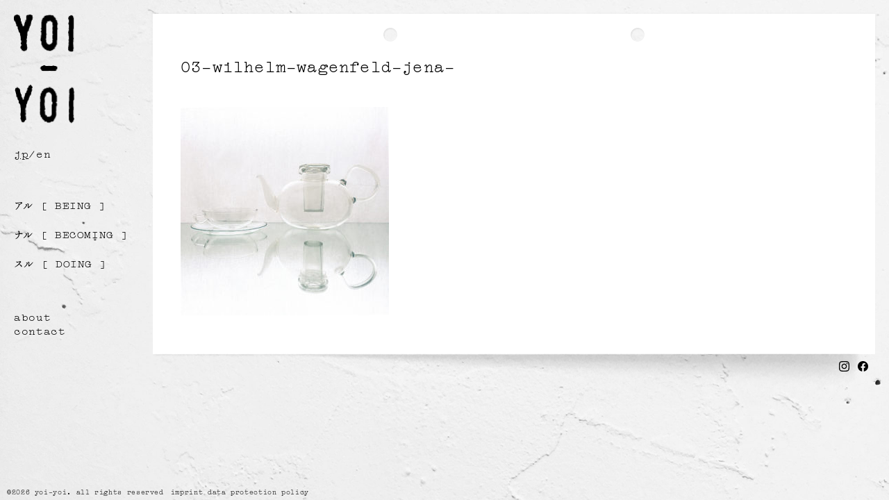

--- FILE ---
content_type: text/html; charset=UTF-8
request_url: https://yoi-yoi.net/things/wilhelm-wagenfeld-teaset/03-wilhelm-wagenfeld-jena/
body_size: 2759
content:
<!DOCTYPE html>
<html>

<head>
  <meta charset="utf-8">
  <meta http-equiv="X-UA-Compatible" content="IE=edge">
  <title>yoi-yoi   03-wilhelm-wagenfeld-jena-</title>
  <meta name="description" content="">
  <meta name="google-site-verification" content="yGYtHlFXR6LhMasjtEUjYSBkfMdYY6-jyaWQB_9UtRw" />
  <meta name="viewport" content="width=device-width, initial-scale=1">
  <link rel="stylesheet" href="https://yoi-yoi.net/wp-content/themes/yoiyoi/style.css">
  <script type='text/javascript' src='https://yoi-yoi.net/wp-content/themes/yoiyoi/js/jquery.3.2.1.min.js' charset='utf-8'></script>
  <script type='text/javascript' src="https://yoi-yoi.net/wp-content/themes/yoiyoi/slick/slick.min.js" type="text/javascript" charset="utf-8"></script>
  <script type='text/javascript' src='https://yoi-yoi.net/wp-content/themes/yoiyoi/js/yoiyoi.js' charset='utf-8'></script>
  <meta name='robots' content='max-image-preview:large'>
<link rel="alternate" hreflang="ja" href="https://yoi-yoi.net/things/wilhelm-wagenfeld-teaset/03-wilhelm-wagenfeld-jena/" />
<link rel="alternate" hreflang="en" href="https://yoi-yoi.net/en/things/wilhelm-wagenfeld-teaset/03-wilhelm-wagenfeld-jena-3/" />
<link rel="alternate" hreflang="x-default" href="https://yoi-yoi.net/things/wilhelm-wagenfeld-teaset/03-wilhelm-wagenfeld-jena/" />
		<script>
			window._wpemojiSettings = {"baseUrl":"https:\/\/twemoji.classicpress.net\/14\/72x72\/","ext":".png","svgUrl":"https:\/\/twemoji.classicpress.net\/14\/svg\/","svgExt":".svg","source":{"concatemoji":"https:\/\/yoi-yoi.net\/wp-includes\/js\/wp-emoji-release.min.js?ver=cp_49fd984e"}};
			!function(e,t,a){var r,n,o,i,p=t.createElement("canvas"),s=p.getContext&&p.getContext("2d");function c(e,t){var a=String.fromCharCode;s.clearRect(0,0,p.width,p.height),s.fillText(a.apply(this,e),0,0);var r=p.toDataURL();return s.clearRect(0,0,p.width,p.height),s.fillText(a.apply(this,t),0,0),r===p.toDataURL()}function l(e){if(!s||!s.fillText)return!1;switch(s.textBaseline="top",s.font="600 32px Arial",e){case"flag":return!c([127987,65039,8205,9895,65039],[127987,65039,8203,9895,65039])&&(!c([55356,56826,55356,56819],[55356,56826,8203,55356,56819])&&!c([55356,57332,56128,56423,56128,56418,56128,56421,56128,56430,56128,56423,56128,56447],[55356,57332,8203,56128,56423,8203,56128,56418,8203,56128,56421,8203,56128,56430,8203,56128,56423,8203,56128,56447]));case"emoji":return!c([129777,127995,8205,129778,127999],[129777,127995,8203,129778,127999])}return!1}function d(e){var a=t.createElement("script");a.src=e,a.defer=a.type="text/javascript",t.getElementsByTagName("head")[0].appendChild(a)}for(i=Array("flag","emoji"),a.supports={everything:!0,everythingExceptFlag:!0},o=0;o<i.length;o++)a.supports[i[o]]=l(i[o]),a.supports.everything=a.supports.everything&&a.supports[i[o]],"flag"!==i[o]&&(a.supports.everythingExceptFlag=a.supports.everythingExceptFlag&&a.supports[i[o]]);a.supports.everythingExceptFlag=a.supports.everythingExceptFlag&&!a.supports.flag,a.DOMReady=!1,a.readyCallback=function(){a.DOMReady=!0},a.supports.everything||(n=function(){a.readyCallback()},t.addEventListener?(t.addEventListener("DOMContentLoaded",n,!1),e.addEventListener("load",n,!1)):(e.attachEvent("onload",n),t.attachEvent("onreadystatechange",(function(){"complete"===t.readyState&&a.readyCallback()}))),(r=a.source||{}).concatemoji?d(r.concatemoji):r.wpemoji&&r.twemoji&&(d(r.twemoji),d(r.wpemoji)))}(window,document,window._wpemojiSettings);
		</script>
		<style>
img.wp-smiley,
img.emoji {
	display: inline !important;
	border: none !important;
	box-shadow: none !important;
	height: 1em !important;
	width: 1em !important;
	margin: 0 0.07em !important;
	vertical-align: -0.1em !important;
	background: none !important;
	padding: 0 !important;
}
</style>
	<link rel='stylesheet' id='wpml-blocks-css' href='https://yoi-yoi.net/wp-content/plugins/sitepress-multilingual-cms/dist/css/blocks/styles.css?ver=4.6.13' media='all'>
<link rel="https://api.w.org/" href="https://yoi-yoi.net/wp-json/"><link rel="alternate" type="application/json" href="https://yoi-yoi.net/wp-json/wp/v2/media/1184"><link rel='shortlink' href='https://yoi-yoi.net/?p=1184'>
<link rel="alternate" type="application/json+oembed" href="https://yoi-yoi.net/wp-json/oembed/1.0/embed?url=https%3A%2F%2Fyoi-yoi.net%2Fthings%2Fwilhelm-wagenfeld-teaset%2F03-wilhelm-wagenfeld-jena%2F">
<link rel="alternate" type="text/xml+oembed" href="https://yoi-yoi.net/wp-json/oembed/1.0/embed?url=https%3A%2F%2Fyoi-yoi.net%2Fthings%2Fwilhelm-wagenfeld-teaset%2F03-wilhelm-wagenfeld-jena%2F&#038;format=xml">
<meta name="generator" content="WPML ver:4.6.13 stt:1,28;" />
</head><!-- Global site tag (gtag.js) - Google Analytics -->
<script async src="https://www.googletagmanager.com/gtag/js?id=UA-45122828-2"></script>
<script>
  window.dataLayer = window.dataLayer || [];

  function gtag() {
    dataLayer.push(arguments);
  }
  gtag('js', new Date());

  gtag('config', 'UA-45122828-2');
</script>
<body id="product_nz">
  <div class="wrapall">
    <div class="wrap" id="product_01">
      <div class="content">


        <div class="hdr">
          <div class="hdr_header">
            <a href="https://yoi-yoi.net" class="hdr_title_box">
              <div class="hdr_title_part yy_part_1"></div>
              <div class="hdr_title_part yy_part_2"></div>
              <div class="hdr_title_part yy_part_3"></div>
            </a><!-- end hdr_title-->
          </div><!-- end hdr_header-->
          <div class="menu_trigger">
            <div class="menu_icon menu_open"></div>
            <div class="menu_icon menu_close"></div>
          </div><!-- end menu_trigger-->
          <div class="hdr_nav">
            <div class="hdr_nav_section">
              <div class="lang_switch">
                <a href="https://yoi-yoi.net/things/wilhelm-wagenfeld-teaset/03-wilhelm-wagenfeld-jena/" class="active">jp</a>/<a href="https://yoi-yoi.net/en/things/wilhelm-wagenfeld-teaset/03-wilhelm-wagenfeld-jena-3/" class="">en</a>
              </div>
            </div><!-- end hdr_nav_section-->
            <div class="hdr_nav_section">
              <a href="https://yoi-yoi.net/aru/" class='hdr_nav_item level1 '>
                <span class="jp">アル</span> [ being ]<br /><br />
              </a>
              <a href="https://yoi-yoi.net/naru/" class='hdr_nav_item level1 '>
                <span class="jp">ナル</span> [ becoming ]<br /><br />
              </a>
              <a href="https://yoi-yoi.net/suru/" class='hdr_nav_item level1 '>
                <span class="jp">スル</span> [ doing ]
              </a>
              </div><!-- end hdr_nav_section-->
            <div class="hdr_nav_section">
              <a href="https://yoi-yoi.net/about/" class='hdr_nav_item level0 '>about</a>
              <a href="https://yoi-yoi.net/contact/" class='hdr_nav_item level0 '>contact</a>
            </div><!-- end hdr_nav_section-->
          </div><!-- end hdr_nav-->
        </div><!-- end hdr-->

        <div class="ppr page">
          <div class="holepunch">
            <div class="punch_side"></div>
            <div class="punch_box">
              <div class="punch left"></div>
              <div class="punch right"></div>
              <div class="punch_fill"></div>
            </div>
            <div class="punch_side"></div>
          </div><!-- end holepunch-->

          <div class="ppr_shadow_wrap">
            <div class="ppr_bg">

              <div class="ppr_bdy">

                <div class="ppr_col">
                  <div class="ppr_title">03-wilhelm-wagenfeld-jena-</div>
                  <p class="attachment"><a href='https://yoi-yoi.net/wp-content/uploads/2020/11/03-wilhelm-wagenfeld-jena-.jpg'><img width="300" height="300" src="https://yoi-yoi.net/wp-content/uploads/2020/11/03-wilhelm-wagenfeld-jena--300x300.jpg" class="attachment-medium size-medium" alt="" decoding="async" srcset="https://yoi-yoi.net/wp-content/uploads/2020/11/03-wilhelm-wagenfeld-jena--300x300.jpg 300w, https://yoi-yoi.net/wp-content/uploads/2020/11/03-wilhelm-wagenfeld-jena--1024x1024.jpg 1024w, https://yoi-yoi.net/wp-content/uploads/2020/11/03-wilhelm-wagenfeld-jena--150x150.jpg 150w, https://yoi-yoi.net/wp-content/uploads/2020/11/03-wilhelm-wagenfeld-jena--768x768.jpg 768w, https://yoi-yoi.net/wp-content/uploads/2020/11/03-wilhelm-wagenfeld-jena--1536x1536.jpg 1536w, https://yoi-yoi.net/wp-content/uploads/2020/11/03-wilhelm-wagenfeld-jena-.jpg 2043w" sizes="(max-width: 300px) 100vw, 300px"></a></p>
                </div><!-- end ppr_col-->
              </div><!-- end ppr_bdy-->
            </div><!-- end ppr_bg-->

            <div class="ppr_shadow"></div>
          </div><!-- end ppr_shadow_wrap-->

          <div class="socialnav">
            <a href="https://www.instagram.com/yoi_yoi_net/" class="social_icon social_instagram"></a>
            <a href="https://www.facebook.com/YOi-YOi-103125561693536" class="social_icon social_facebook"></a>
          </div>

        </div><!-- end ppr-->

      </div><!-- end content-->

    <div class="push"></div>

    </div><!-- end wrap -->

    <div class="footer_wrap">
      <div class="footer_content">
        <div class="footer_col">&copy;2026 yoi-yoi. all rights reserved</div><!-- end footer_col -->
        <div class="footer_col">
          <a href="https://yoi-yoi.net/imprint/" class='footer_nav_item '>imprint</a>
          <a href="https://yoi-yoi.net/data-protection-policy/" class='footer_nav_item '>data protection policy</a>
        </div><!-- end footer_col -->
      </div><!-- end footer_content -->
    </div><!-- end footer_wrap -->

  </div><!-- end wrapall -->
</body>


</html>


--- FILE ---
content_type: text/css
request_url: https://yoi-yoi.net/wp-content/themes/yoiyoi/style.css
body_size: -51
content:
/*
Theme Name: Yoi Yoi
Theme URI:
Author: Gunnar Bauer
Author URI: www.gunnarbauer.com
Description:
Version: 1.0
License:
License URI:
Tags:
*/

@import url('slick/slick.css');
@import url('slick/slick-theme.css');
@import url('css/normalize.min.css');
@import url('css/mono.css');


--- FILE ---
content_type: text/css
request_url: https://yoi-yoi.net/wp-content/themes/yoiyoi/css/mono.css
body_size: 7471
content:
@font-face {
  font-family: 'compagnon-roman';
  src: url('../fonts/Compagnon-Roman.eot');
  src: url('../fonts/Compagnon-Roman.eot?#iefix') format('embedded-opentype'),
    url('../fonts/Compagnon-Roman.woff2') format('woff2'),
    url('../fonts/Compagnon-Roman.woff') format('woff'),
    url('../fonts/Compagnon-Roman.svg#compagnon-roman') format('svg');
  font-weight: normal;
  font-style: normal;
}

@font-face {
  font-family: 'compagnon-light';
  src: url('../fonts/Compagnon-Light.eot');
  src: url('../fonts/Compagnon-Light.eot?#iefix') format('embedded-opentype'),
    url('../fonts/Compagnon-Light.woff2') format('woff2'),
    url('../fonts/Compagnon-Light.woff') format('woff'),
    url('../fonts/Compagnon-Light.svg#compagnon-light') format('svg');
  font-weight: normal;
  font-style: normal;
}

@font-face {
  font-family: 'compagnon-italic';
  src: url('../fonts/Compagnon-Italic.eot');
  src: url('../fonts/Compagnon-Italic.eot?#iefix') format('embedded-opentype'),
    url('../fonts/Compagnon-Italic.woff2') format('woff2'),
    url('../fonts/Compagnon-Italic.woff') format('woff'),
    url('../fonts/Compagnon-Italic.svg#compagnon-italic') format('svg');
  font-weight: normal;
  font-style: normal;
}


/*! HTML5 Boilerplate v4.3.0 | MIT License | http://h5bp.com/ */

/*
 * What follows is the result of much research on cross-browser styling.
 * Credit left inline and big thanks to Nicolas Gallagher, Jonathan Neal,
 * Kroc Camen, and the H5BP dev community and team.
 */

/* ==========================================================================
   Base styles: opinionated defaults
   ========================================================================== */

html,
button,
input,
select,
textarea {
  color: #222;
}

html {
  font-size: 1em;
  line-height: 1.4;
}

/*
 * Remove text-shadow in selection highlight: h5bp.com/i
 * These selection rule sets have to be separate.
 * Customize the background color to match your design.
 */
::-moz-selection {
  background: #b3d4fc;
  text-shadow: none;
}

::selection {
  background: #b3d4fc;
  text-shadow: none;
}

/*
 * A better looking default horizontal rule
 */
hr {
  display: block;
  height: 1px;
  border: 0;
  border-top: 1px solid #ccc;
  margin: 1em 0;
  padding: 0;
}

/*
 * Remove the gap between images, videos, audio and canvas and the bottom of
 * their containers: h5bp.com/i/440
 */
audio,
canvas,
img,
video {
  vertical-align: middle;
}

/*
 * Remove default fieldset styles.
 */
fieldset {
  border: 0;
  margin: 0;
  padding: 0;
}

/*
 * Allow only vertical resizing of textareas.
 */
textarea {
  resize: vertical;
}

/* ==========================================================================
   Browse Happy prompt
   ========================================================================== */
.browsehappy {
  margin: 0.2em 0;
  background: #ccc;
  color: #000;
  padding: 0.2em 0;
}

/* ==========================================================================
   Author's custom styles
   ========================================================================== */
body {
  font-family: "Courier New", Courier, mono;
  font-size: 16px;
  line-height: 1.25;
  color: rgba(0, 0, 0, 1);
  background-color: rgba(255, 255, 255, 1);
  background: url('../img/mono_bg_whitewall_1.jpg') no-repeat left top;
  background-size: cover;
  background-attachment: fixed;
}

body {
  font-family: 'compagnon-roman', 'Courier New', Courier, mono;
  /*	font-family: 'compagnon-light', Courier, mono;*/
  letter-spacing: .04em;
}

body em {
  font-family: 'compagnon-italic', Courier, mono;
  font-style: normal;
}

html,
body {
  height: 100%;
}

ul {
  margin: 0;
  padding: 0;
  list-style: none;
}

ul li:before {
  content: '-';
  float: left;
  width: 20px;
  margin-left: -20px;
}

ul li {
  margin: 0 0 1.25em 20px;
}

li {
  margin: 0;
  padding: 0;
}

a {
  color: inherit;
  text-decoration: none;
  /*	border-bottom: 1px dotted rgba(210, 70, 0, 1);*/
}

a:hover {
  /*	border-bottom-style: solid;*/
}

form {
  float: left;
}

.wrapall {
  position: relative;
  width: 100%;
  min-height: 100%;
  /*	height: auto !important;*/
  height: 100%;

}

.wrap {
  /*	width: 360px;*/
  width: 100%;
  max-width: 1500px;
  min-height: 100%;
  height: auto !important;
  height: 100%;
  margin: 0 auto -80px;
  position: relative;
}

#start .wrap {
  max-width: 1280px;
}

.footer_wrap,
.push {
  width: 100%;
  height: 80px;
  margin: 0 auto;
  clear: both;
}

.content {
  box-sizing: border-box;
  text-align: left;
  width: 100%;
  /*	float: left;*/
  position: relative;
  /*	padding: 5px;*/
}

/* @group header */

.hdr {
  width: 100%;
  float: left;
  padding-top: 20px;
  padding-left: 20px;
  padding-right: 20px;
  box-sizing: border-box;
  position: relative;
  z-index: 1;
}

.hdr_header {
  float: left;
  height: 40px;
  /*	width: 50%;*/
}

.hdr_title {
  font-family: 'Jost', sans-serif;
  font-weight: 500;
  letter-spacing: .05em;
  font-size: 36px;
  float: left;
  margin-top: -15px;
  margin-right: 10px;
  margin-bottom: 0;
}

/*.hdr_title_png {
	background:  url('../img/yoi_stamp_s2.png') no-repeat left top;
	background-size: 130px;
	width: 130px;
	height: 45px;
	margin: -10px 10px 10px 0;
	float: left;
}*/
.hdr_title_box {
  float: left;
  position: relative;
  margin: -12px 0 0 0px;
}

.yy_part_1 {
  background: url('../img/y-y_stamp_1.png') no-repeat center center;
}

.yy_part_2 {
  background: url('../img/y-y_stamp_2.png') no-repeat center center;
}

.yy_part_3 {
  background: url('../img/y-y_stamp_3.png') no-repeat center center;
}

.hdr_title_part {
  background-size: 60px;
  width: 50px;
  height: 35px;
  width: 60px;
  height: 48px;
  float: left;
}

.yy_part_1_b {
  background: url('../img/yy_stamp_b_1.png') no-repeat center center;
}

.yy_part_2_b {
  background: url('../img/yy_stamp_b_2.png') no-repeat center center;
}

.yy_part_3_b {
  background: url('../img/yy_stamp_b_3.png') no-repeat center center;
}

.hdr_title_part_b {
  /*	background-size: 45px;*/
  width: 45px;
  height: 40px;
  float: left;
}

.hdr_title_part.yy_part_2 {
  /*	margin-top: 7%;*/
}

.lang_switch {
  float: left;
  /*	margin-bottom: 1.4em;*/
}

.lang_switch .active,
.lang_switch a:hover {
  text-decoration: underline;
}

.hdr_nav {
  float: right;
  display: none;
}

.hdr_nav_section {
  float: left;
  /*	padding: 0 0 2em 0;*/
  width: 100%;
  box-sizing: border-box;
  margin-bottom: 1.4em;
}

.hdr_nav_section:last-child {
  /*	padding: 0 0 2em .6em;*/
}

.hdr_nav_section_line {
  float: left;
  /*	background: url('../img/linedot.svg') repeat;*/
  height: 2px;
  width: 100%;
  margin-bottom: .4em;
}

.hdr_nav_item {
  float: left;
  clear: both;
  /*	margin-bottom: 1.4em;*/
}

.hdr_nav_item:hover,
.hdr_nav_item.active {
  text-decoration: underline;
}

.hdr_nav_item.level1 {
  text-transform: uppercase;
}

.hdr_socialnav {
  clear: both;
}

.social_instagram {
  background: url('../img/logo_instagram.svg') no-repeat left top;
}

.social_twitter {
  background: url('../img/logo_twitter.svg') no-repeat left top;
}

.social_facebook {
  background: url('../img/logo_facebook.svg') no-repeat left top;
}

.socialnav {
  position: absolute;
  bottom: -15px;
  right: 20px;
}

.social_icon {
  position: relative;
  float: left;
  background-size: 15px;
  width: 15px;
  height: 15px;
  margin: 0 12px 0 0;
}

.social_icon:last-child {
  margin-right: 0;
}

.menu_trigger {
  right: 20px;
  position: absolute;
}

.menu_icon {
  width: 20px;
  height: 20px;
  cursor: pointer;
}

.menu_open {
  background: url('../img/menu_open.svg') no-repeat left top;
}

.menu_close {
  background: url('../img/menu_close.svg') no-repeat left top;
  display: none;
}

.menuopen .menu_open {
  display: none;
}

.menuopen .menu_close {
  display: inherit;
}

.menuopen .hdr_nav {
  display: inherit;
}

/* @end */

/* @group ppr */

.ppr {
  width: 100%;
  float: left;
  box-sizing: border-box;
  padding: 10px;
  padding-top: 0;
  position: relative;
}

.ppr_serial {
  position: absolute;
  line-height: 1;
  width: 50px;
  top: 28px;
  right: -12px;
  transform: rotate(90deg);
}

.ppr.ppr_map {
  /*	padding-top: 20px;*/
}

.ppr_bg {
  position: relative;
  width: 100%;
  min-width: 275px;
  float: left;
  box-sizing: border-box;
  padding: 0 10px 10px;
  background-color: #ffffff;
  /*	box-shadow: 2px 3px 4px rgba(0, 0, 0, .05);*/
  /*	background: #ffffff url('../img/ppr_bg.jpg') no-repeat left bottom;*/
  /*	background-size: 100%;*/
}

.ppr_shadow_wrap {
  width: 100%;
  position: relative;
  float: left;
}

.ppr_shadow {
  position: absolute;
  height: 80px;
  background: url('../img/shadow_bottom3.png') no-repeat left bottom;
  background-size: 100% 80px;
  bottom: -74px;
  left: 0px;
  right: 0px;
}

.idx_ppr .ppr_shadow {
  position: absolute;
  height: 40px;
  background-size: 100% 40px;
  bottom: -37px;
}

.holepunch {
  width: 100%;
  min-width: 275px;
  float: left;
  box-shadow: 0px 0px 5px rgba(0, 0, 0, .03);
  position: relative;
}

.punch_side {
  width: 28%;
  height: 50px;
  background-color: #fff;
  float: left;
  box-sizing: border-box;
}

.punch_box {
  width: 44%;
  height: 50px;
  float: left;
  box-sizing: border-box;
  padding: 0 50px;
  position: relative;
}

.punch {
  position: absolute;
  /*	background-image: url('../img/punch.svg');*/
  background-image: url('../img/punchdrop.png');
  background-size: 50px;
  width: 50px;
  height: 50px;
}

.punch_fill {
  width: 100%;
  height: 50px;
  background-color: #fff;
}

.punch.left {
  left: 0;
}

.punch.right {
  right: 0;
}

.ppr_hdr {
  position: relative;
  width: 100%;
  /*	height: 150px;*/
  float: left;
  box-sizing: border-box;
  padding-bottom: 15px;
  margin-top: -12px;
}

.ppr_crumbs {
  float: left;
  width: 100%;
  margin-bottom: 1em;
}

.ppr_tags {
  float: left;
  width: 100%;
  margin-bottom: 1em;
}

.ppr_tags a:hover {
  text-decoration: underline;
}

.ppr_title {
  letter-spacing: .05em;
  font-size: 24px;
  line-height: 1.2;
  float: left;
  margin-bottom: 14px;
  margin-bottom: .25em;
  width: 100%;
}

.ppr_title_product.jp,
.ppr_title_maker.jp {
  font-family: ten-mincho-text, serif;
  font-weight: 300;
  font-size: 20px;
  line-height: 1.5;
  letter-spacing: 0;
}

.ppr_title_product::after {
  content: ';';
}

.ppr_title_maker {}

.ppr_maker {
  float: left;
  clear: both;
  /*	letter-spacing: 1em;*/
}

.ppr_location {
  float: left;
  clear: both;
}

.worlddom {
  background: url('../img/worlddom_2.svg') no-repeat right top;
  width: 260px;
  height: 135px;
  margin-top: -15px;
  float: right;
}

#product_ew .worlddom {
  background-image: url('../img/worlddom_2.svg');
}

#product_de .worlddom {
  background-image: url('../img/worlddom_de.svg');
}

#product_jp .worlddom {
  background-image: url('../img/worlddom_jp.svg');
}

#product_nz .worlddom {
  background-image: url('../img/worlddom_nz.svg');
}

#product_sp .worlddom {
  background-image: url('../img/worlddom_sp.svg');
}

.ppr_line {
  /*	background: url('../img/linedot.svg') repeat;*/
  /*	height: 2px;*/
  background: url('../img/linedash.svg') repeat;
  height: 1px;
  position: absolute;
  bottom: 0;
  left: 0px;
  right: 0px;
}

.ppr_hdr .ppr_line {
  left: 20px;
  right: 20px;
}

.ppr_bdy {
  width: 100%;
  float: left;
  padding-top: 10px;
  position: relative;
}

.ship_box {
  position: relative;
}

.price_box {
  position: absolute;
  bottom: -15px;
  left: -15px;
  box-shadow: 0px 0px 2px rgba(0, 0, 0, .3);
  border-radius: 4px;
  background-color: #fff;
  padding: 4px 10px;
  text-align: center;
  cursor: pointer;
  min-width: 80px;
}

.ship_box.shipopen .price_box {
  display: none;
}

.price_num {
  margin: 0px 0 25px;
  margin: 0px 0 21px;
}

.price_ship {
  position: absolute;
  bottom: 10px;
  font-size: 12px;
  left: 0;
  right: 0;
}

.ship_link_box {
  position: absolute;
  bottom: -15px;
  left: -15px;
  box-shadow: 0px 0px 2px rgba(0, 0, 0, .3);
  border-radius: 4px;
  background-color: #fff;
  padding: 4px 45px 10px 10px;
  text-align: left;
  display: none;
  max-width: 75%;

}

.ship_link_box a {
  text-decoration: underline;
}

.txt_s {
  font-size: 12px;
}

.ship_link_close {
  width: 15px;
  height: 15px;
  background: url('../img/ship_link_close.svg') no-repeat left top;
  position: absolute;
  right: 10px;
  top: 10px;
  cursor: pointer;
  z-index: 10;
}

.ship_box.shipopen .ship_link_box {
  display: inherit;
}

.ppr_row {
  width: 100%;
  float: left;
}

.ppr_col {
  width: 100%;
  float: left;
  box-sizing: border-box;
  padding: 20px;
  position: relative;
  /*	max-height: 610px;*/
  /*	overflow: scroll;*/
}

.ppr_col.ppr_top {
  padding-top: 0 !important;
  height: auto;
}

.ppr_col.ppr_top:first-child {
  padding-right: 0 !important;
}

.ppr_col.ppr_top:nth-child(2) {
  padding-left: 0 !important;
  padding-bottom: 0 !important;
}

.img_box {
  position: relative;
  float: left;
  width: 100%;
}

.box_layout {
  float: left;
  width: 100%;
}

.square_wrap {}

.square_wrap img {
  width: 100%;
  height: 100%;
  background-color: rgba(0, 0, 0, .05);
}

.box_content {
  position: absolute;
  width: 100%;
  top: 0px;
  left: 0px;
  right: 0px;
  bottom: 0px;
  box-sizing: border-box;
}

.box_content img {
  width: 100%;
  height: 100%;
  object-fit: contain;
}

.slide {
  position: relative;
  width: 100%;
  height: 100%;
}

.img_caption {
  position: absolute;
  left: 20px;
  top: 16px;
  color: #fff;
}

.box_plus {
  background: url('../img/plus_bold.svg') no-repeat left top;
  height: 10px;
  width: 10px;
  position: absolute;
  right: 0;
  bottom: -20px;
  z-index: 1;
  cursor: pointer;
}

.ppr_col_txt {
  width: 100%;
  float: left;
  padding-bottom: 2.6em;
}

.ppr_col_txt:last-child {
  padding-bottom: 0;
}

.ppr_txt {
  margin-top: -5px;
  margin-bottom: 2.6em;
  /*	float: left;*/
  /*	position: relative;*/
}

.ppr_txt:first-child {
  /*	margin-bottom: 3em;*/
}

.ppr_txt:last-child {
  margin-bottom: 0;
}

.jp {
  font-family: 'Noto Serif JP', serif;
  font-family: ten-mincho-text, serif;
  font-weight: 300;
  font-size: 14px;
  line-height: 1.5;
  letter-spacing: 0;
}

.en {
  font-family: "Courier New", Courier, mono;
  font-family: 'compagnon-roman', 'Courier New', Courier, mono;
  font-size: 16px;
  line-height: .7;
  letter-spacing: .04em;
}

.em {
  letter-spacing: 1em;
}

.upper {
  text-transform: uppercase;
}

.ppr_txt::before {
  margin: 0 0 0 -20px;
  float: left;
  padding-right: .2em;
  /*	text-decoration: underline;*/
  font-family: 'Jost', sans-serif;
  font-weight: 500;
  /*	letter-spacing: .05em;*/
  font-size: 14px;
  line-height: 1.1;
}

.ppr_txt.details li {
  margin-bottom: 0;
}

.ppr_txt.details::before {
  /*	content: 'a';*/
}

.ppr_txt.product::before {
  /*	content: 'b';*/
}

.ppr_txt.maker::before {
  /*	content: 'c';*/
}
.ppr_txt.maker {
  margin-bottom: 1em;
}

.ppr_txt_head {
  text-decoration: underline;
  margin-bottom: 7px;
}

.readmore_p,
.readless_p,
.readmore_m,
.readless_m,
.readmore_b,
.readless_b {
  font-family: "Courier New", Courier, mono;
  font-family: 'latin_modern_mono10_regular', Courier, mono;
  font-family: 'compagnon-roman', 'Courier New', Courier, mono;
  font-size: 13px;
  line-height: 1.5;
  letter-spacing: 0;
  cursor: pointer;
  /*	padding-top: 1.3em;*/
  /*	letter-spacing: 1em;*/
}

.moretxt {
  display: none;
}

.txtopen .moretxt {
  display: inline;
}

.txtopen .readmore_p,
.txtopen .readmore_m,
.txtopen .readmore_b {
  display: none;
}

.readless_p,
.readless_m,
.readless_b {
  display: none;
}

.txtopen .readless_p,
.txtopen .readless_m,
.txtopen .readless_b {
  display: inherit;
}

/*@media screen and (min-width: 1700px) {
	.moretxt {
		display: inline;
	}
	.readless_p,
	.readless_m {
		display: none!important;
	}
	.readmore_p,
	.readmore_m {
		display: none;
	}
}*/
.ppr_initial {
  letter-spacing: 1em;
}

.ppr_dtl {
  margin-top: -5px;
  padding-bottom: 1.2em;
  float: left;
  clear: both;
}

.ppr_dtl.product {
  letter-spacing: 1em;
}

.ppr_dtl.maker {
  letter-spacing: 1em;
}

.ppr_dtl.location {
  /*position: absolute;
	bottom: 0;*/
}

.ppr_dtl_head {
  text-decoration: underline;
  letter-spacing: 0;
}

.ppr_txt_sub {
  /*	margin-bottom: 1em;*/
  text-decoration: underline;
}

.ppr_txt_bdy {
  margin-bottom: 1.3em;
}

.ppr_txt_bdy:last-child {
  /*	margin-bottom: 0;*/
}

/* @end */

/* @group page */

.ppr.page {}

.page .ppr_bdy {
  padding-top: 0;
}

.page .ppr_col {
  padding-top: 0;
}

.page .ppr_title {
  /*	margin-top: -20px;*/
  padding-bottom: 40px;
}

/* @end */

/* @group index */
.idx_ppr {
  width: 100%;
  float: left;
  box-sizing: border-box;
  /*	padding: 15px;*/
  padding: 5px;
  padding-top: 0;
  position: relative;
}

.idx_ppr.naru {
  margin-top: -5px;
}

.idx_bdy {
  margin-top: 0px;
}

.idx_box {
  position: relative;
  width: 100%;
  height: 160px;
  float: left;
  border: 1px solid #333;
  box-sizing: border-box;
  margin: -1px 0 0 -1px;
  overflow: hidden;
}

.idx_box:hover {
  background-color: #eee;
  /*	color: #fff;*/
}

.idx_box_ppr_wrap {
  position: relative;
  float: left;
  width: 100%;
  /*	padding: 5px;*/
  padding: 5px;
  box-sizing: border-box;
}

.idx_holepunch {
  position: absolute;
  /*	right: 5px;*/
  /*	top: 5px;*/
  right: 10px;
  right: 5px;
  top: 10px;
  top: 5px;
  /*	box-shadow: 1px -2px 6px rgba(0, 0, 0, .05);*/
  height: 160px;
  width: 40px;
}

.idx_punch {
  position: absolute;
  background-image: url('../img/punchdrop_s.png');
  background-size: 40px;
  width: 40px;
  height: 40px;
}

.idx_punch_bottom {
  position: absolute;
  width: 40px;
  top: 40px;
  height: 90px;
  background-color: #fff;
}

.idx_box_ppr {
  /*	box-shadow: 1px 1px 5px rgba(0,0,0,.1);*/
  box-shadow: 0px 0px 5px rgba(0, 0, 0, .03);
  width: 100%;
  padding-right: 40px;
  box-sizing: border-box;
  height: 130px;
  float: left;
  /*	overflow: hidden;*/
  position: relative;
}

.idx_box_content {
  background-color: rgba(255, 255, 255, 1);
  width: 100%;
  height: 130px;
  box-sizing: border-box;
  position: relative;
  /*	padding: 6px 0 0 140px;*/
  padding: 6px 0 0 130px;
  line-height: 1.2;
  overflow: hidden;
}

.idx_img_box {
  position: absolute;
  /*width: 130px;
	height: 130px;
	left: 0;
	top: 0;*/
  width: 110px;
  height: 110px;
  left: 10px;
  top: 10px;
  overflow: hidden;
}

.idx_img_box img {
  width: 100%;
  height: 100%;
  object-fit: cover;
}

.idx_box_txt {}

.idx_box_txt:hover {
  border-bottom: 1px solid #000;
}

.idx_box_title {
  /*	text-transform: uppercase;*/
}

.idx_box_title:after {
  content: ';';
}

.idx_box_maker {}

.idx_box_location {}

.idx_ppr_serial {
  position: absolute;
  bottom: 35px;
  right: -3px;
  transform: rotate(90deg);
  text-align: right;
  line-height: 1;
  width: 50px;
}

/* @end */

/* @group tags */

.kingdom_section {
  width: 100%;
  position: relative;
  float: left;
  padding: 20px 0;
  /*	background: green;*/
}

.kingdom_section_head {
  width: 100%;
  position: relative;
  /*	background: url('../img/linedash.svg') repeat;*/
  /*	background-repeat: repeat-x;*/
  /*	background-size: 10px 1px;*/
  padding: 10px 0 14px 0;
  text-transform: uppercase;
  box-sizing: border-box;
}

.kingdom_top {
  float: right;
  text-transform: none;
}

a.kingdom_top:hover {
  text-decoration: underline;
}

.kingdom_box {
  padding: 0 5px;
  float: left;
  width: 100%;
  box-sizing: border-box;
  margin: 40px 0 10px 0;
  text-transform: uppercase;
  text-align: center;
  position: relative;
}

.kingdom_head {
  padding: 0 0 14px;
}

.kingdom_list_item {
  text-align: center;
  margin: 0 10px;
  display: inline-block;
  background: url('../img/linedash.svg') repeat;
  background-repeat: repeat-x;
  background-size: 10px 1px;
  /*	padding: 10px 0 0px 2em;*/
  padding: 10px 0 0px 0;
  position: relative;
  height: 180px;
  width: 200px;
}

a.kingdom_list_item:hover .kingdom_list_head {
  text-decoration: underline;
}

.kingdom_list_txt {
  position: relative;
  /*	float: left;*/
  /*	width: 180px;*/
  display: inline-block;
  /*	box-sizing: border-box;*/
  text-align: center;
}

.kingdom_num {
  /*	position: absolute;*/
  width: 18px;
  height: 18px;
  border: 1px solid #000;
  border-radius: 50%;
  text-align: center;
  line-height: .9;
  margin-top: 2px;
  float: left;
  margin-right: .5em;
}

.kingdom_list_head {
  text-align: center;
  position: relative;
  float: left;
}

.kingdom_list_head.jp {
  margin-top: 1px;
}

.kingdom_img {
  position: absolute;
  background-image: url('../img/kingdom_1.png');
  background-size: 140px;
  background-repeat: no-repeat;
  background-position: center;
  width: 100%;
  height: 140px;
  top: 40px;
  /*	margin: 0 0 0 -2em;*/
}

.kingdom_1.kingdom_img {
  background-image: url('../img/kingdom_1_b.png');
  background-size: 110px;
}

.kingdom_2.kingdom_img {
  background-image: url('../img/kingdom_2.png');
}

.kingdom_3.kingdom_img {
  background-image: url('../img/kingdom_3.png');
  background-size: 130px;

}

.tags_box {
  padding: 0 10px 15px;
  box-sizing: border-box;
  float: left;
  width: 100%;
}

.ans_box {
  padding: 0 5px 20px;
  float: left;
  width: 100%;
  margin: -5px 0 0 0;
}

.ans_list_item {
  float: left;
  clear: both;
}

.ans_list_item::before {
  content: ". ";
}

.ans_list_item.active,
.ans_list_item:hover {
  text-decoration: underline;
  /*background-color: rgba(0, 0, 0, 1);
	color: #fff;*/
}

.tags_list {}

.tags_list_col {
  width: 100%;
  box-sizing: border-box;
  float: left;
  clear: both;
  padding: 5px 0 12px;
  position: relative;
}

.tags_list_col:last-child {
  border-bottom: none;
}

.tags_list_item {
  float: left;
}

.tags_list_item::after {
  /*	content: ' /';*/
}

.tags_list_item:last-child::after {
  /*	content: '';*/
}

.tags_list_item.active {
  /*	text-decoration: underline;*/
  background-color: rgba(0, 0, 0, 1);
  color: #fff;
  padding: 0 4px 6px 6px;
  margin: 0 -4px -6px -6px;
  border-radius: 3px;
}

.tags_list_item:hover {
  /*background-color: rgba(0, 0, 0, 1);
	color: #fff;
	padding: 0 4px 6px;
	margin: 0 -4px -6px;*/
  text-decoration: underline;
}

.tags_list_divider {
  float: left;
}

.tags_list_divider:last-child {
  display: none;
}

/* @end */

/* @group map */
.ppr_start {
  padding-top: 20px;
}

.map_bg {
  width: 100%;
  overflow: scroll;
  position: relative;
}

.map_bg img {
  width: 100%;
  width: 1220px;
}

.map_content {
  position: absolute;
  top: 0;
  left: 0;
  width: 1220px;
  height: 100%;
}

.map_sticker {
  float: left;
  background-color: #fff;
  padding: 2px 5px 6px;
  box-shadow: 0px 0px 2px rgba(0, 0, 0, .8);
  border-radius: 4px;
  position: relative;
  clear: both;
  margin: 0 1px 1px 0;
  font-size: 13px;
  line-height: 1;
}

.map_sticker .jp {
  font-size: 11px;
  line-height: .7;
}

.region_ew .map_sticker {
  clear: none;
}

.map_txt {
  font-size: 13px;
  line-height: 1;
}

a.map_txt:hover {
  border-bottom: 1px solid #333;
}

.map_txt_title {
  /*	text-transform: uppercase;*/
}

.map_txt_title:after {
  content: ';';
}

.map_txt_ew {
  padding: 2px 0 10px 0;
}

.map_region.region_sp {
  position: absolute;
  left: 60px;
  top: 325px;
}

.map_region.region_de {
  position: absolute;
  left: 160px;
  top: 200px;
}

.map_region.region_jp {
  position: absolute;
  left: 600px;
  top: 260px;
}

.map_region.region_nz {
  position: absolute;
  left: 720px;
  top: 550px;
}

.map_region.region_ew {
  position: absolute;
  left: 30px;
  bottom: 30px;
  width: 475px;
  /*	height: 85px;*/
  background: #fff;
  border: 1px solid rgba(0, 0, 0, .45);
  padding: 3px 10px 10px;
}

/*.region_ew .map_txt_title::after {
	content: ' /';
}
.region_ew .map_txt:last-child .map_txt_title::after {
	content: '';
}*/
/* @end */

/* @group start */

.ppr_bg.start {
  /*	min-height: 700px;*/
}

.start_content {
  /*	text-align: center;*/
}

.start_logo_box {
  margin: 0px 0 0 45px;
  /*	display: inline-block;*/
  /*	width: 100px;*/
}

.start_logo {
  width: 140px;
  height: 100px;
  background-size: 140px;
  float: left;
  background-position: center;
}

.start_logo_b {
  width: 100px;
  height: 88px;
  background-size: 100px;
  float: left;
}

.start_logo.yy_part_2 {
  /*	width: 100px;*/
  /*	background-size: 140px;*/
  /*	height: 33px;*/
}

.start_logo_b.yy_part_2_b {
  width: 50px;
  background-size: 50px;
  /*	height: 33px;*/
}

.start_grid_wrap {
  width: 100%;
  padding: 50px 15px;
  box-sizing: border-box;
  float: left;
}

.start_grid_box {
  width: 100%;
  /*	border: 1px solid rgba(0, 0, 0, .75);*/
  border-bottom: none;
  box-sizing: border-box;
  float: left;
}

.start_grid_col {
  width: 100%;
  box-sizing: border-box;
  float: left;
  padding: 0 35px;
  margin: 1.4em 0;
}

/*.start_grid_col:hover {
	background-color: rgba(0, 0, 0, 1);
	color: #fff;
}*/
.start_grid_row {
  width: 100%;
  /*	border-bottom: 1px solid rgba(0, 0, 0, .75);*/
  /*	height: 120px;*/
  box-sizing: border-box;
  float: left;
  text-align: left;
  /*	padding: 0 10px;*/
  /*	display: flex;*/
  padding-bottom: 1.4em;
  position: relative;
}

.start_grid_col:hover .start_grid_row:first-child {
  border-color: #fff;
}

.start_grid_head {
  /*	align-self: center;*/
  width: 100%;
  padding: 1.4em 0;
}

.start_grid_head.jp {
  font-size: 18px;
}

.start_grid_txt {}

.start_grid_txt.jp {}

/*.start_grid_col:hover .start_grid_head,
.start_grid_col:hover .start_grid_txt {
	text-decoration: underline;
}*/
.start_grid_col a:hover .start_grid_head,
.start_grid_col a:hover .start_grid_txt {
  text-decoration: underline;
}

/*.start_grid_txt_l {
/*	font-size: 20px;*!/
	line-height: 1.4;
/*	padding-top: 16px;*!/
}
.start_grid_txt_l.jp {
	font-size: 20px;
}
.start_grid_txt_s {
/*	font-size: 11px;*!/
/*	line-height: .7;*!/
/*	padding-bottom: 14px;*!/
	margin-right: 10px;
	float: left;
}*/
.start_introtext {
  text-align: left;
  float: left;
  padding: 1.4em 50px 47px;

}

/* @end */

/* @group footer */

.footer_wrap {
  position: relative;
  box-sizing: border-box;
  width: 100%;
}

.footer_content {
  font-size: 10px;
  line-height: 1;
  box-sizing: border-box;
  text-align: left;
  width: 50%;
  padding: 0 5px;
  position: absolute;
  bottom: 7px;
}

.footer_col {
  /*	width: 50%;*/
  float: left;
  box-sizing: border-box;
  padding: 0 5px;
}

.footer_nav_item {}

/* @end */

/* @group layover */

.layover_wrap {
  position: fixed;
  top: 0;
  bottom: 0;
  left: 0;
  right: 0;
  background-color: rgba(0, 0, 0, .9);
  z-index: 20;
  display: none;
}

.layover_wrap.lo_on {
  display: inherit;
}

.layover_box {
  position: relative;
  width: 100%;
  padding: 20px;
  box-sizing: border-box;
  text-align: center;
}

.layover_slider {
  display: inline-block;
  position: relative;
  width: 100%;
  max-width: 800px;
}

.lo_close {
  position: absolute;
  width: 50px;
  height: 50px;
  top: 15px;
  right: 15px;
  background: url('../img/lo_close.svg') no-repeat left top;
  cursor: pointer;
}

/* @end */

/* @group slick */
.slick-prev,
.slick-next {
  cursor: pointer;
  position: absolute;
  border-style: solid;
  -webkit-transform: rotate(45deg);
  -ms-transform: rotate(45deg);
  transform: rotate(45deg);
  z-index: 1;
  color: transparent;
  outline: none;
  background: transparent;
  box-sizing: border-box;
  margin: 0;
  padding: 0;
  display: block;
}

.slick-prev {
  box-shadow: -1px 1px 1px rgba(0, 0, 0, .15);
}

.slick-next {
  box-shadow: 1px -1px 1px rgba(0, 0, 0, .15);
}

.regular .slick-prev,
.regular .slick-next {
  width: 11px;
  height: 11px;
  border-color: #fff;
  /*		bottom: -16px;*/
  top: 50%;
  margin-top: -5px;
}

.regular .slick-prev {
  border-width: 0px 0px 2px 2px;
  /*    right: 40px;*/
  left: 15px;
}

.regular .slick-next {
  border-width: 2px 2px 0px 0px;
  /*    right: 25px;*/
  right: 15px;
}

.regular_lo .slick-prev,
.regular_lo .slick-next {
  top: 50%;
  width: 40px;
  height: 40px;
  border-color: #fff;
  margin-top: -20px;
}

.regular_lo .slick-prev {
  border-width: 0px 0px 2px 2px;
  left: 20px;
}

.regular_lo .slick-next {
  border-width: 2px 2px 0px 0px;
  right: 20px;
}

/* @end */

/* @group breakpoint */

@media screen and (min-width: 680px) {
  .ppr {
    padding: 20px;
  }

  .socialnav {
    position: absolute;
    bottom: -5px;
    right: 30px;
  }

  .ppr_bg {
    padding: 0 20px 20px;
  }

  .ppr_bdy {
    padding-top: 20px;
  }

  .idx_ppr {
    padding: 10px;
  }

  .idx_ppr.naru {
    margin-top: -20px;
  }

  .idx_box_ppr_wrap {
    padding: 10px;
  }

  .idx_holepunch {
    right: 10px;
    top: 10px;
  }

  .ppr_col {
    width: 50%;
  }

  .holepunch {
    min-width: 341px;
  }

  .punch_side {
    height: 60px;
    width: 30%;
  }

  .punch_box {
    height: 60px;
    width: 40%;
    padding: 0 60px;
  }

  .punch {
    width: 60px;
    height: 60px;
    background-size: 60px;
  }

  .punch_fill {
    height: 60px;
  }

  .ppr_col.ppr_top {
    min-height: 120px;
  }

  .ppr_from {
    /*position: absolute;
		bottom: 17px;*/
  }

  .idx_box {
    width: 50%;
  }

  .idx_box_ppr_wrap {
    width: 50%;
  }

  .start_grid_col {
    width: 33.333%;
  }

  .start_grid_col:nth-child(1),
  .start_grid_col:nth-child(2) {
    /*	border-right: 1px solid rgba(0, 0, 0, .75);*/
  }
}

@media screen and (min-width: 900px) {
  .hdr {
    width: 220px;
    padding-top: 20px;
    padding-left: 20px;
    padding-right: 0;
    position: absolute;
  }

  .hdr_nav {
    width: 100%;
    display: inherit;
  }

  .hdr_nav_section {
    padding: 0 0 2em;
  }

  .ppr {
    padding: 20px;
    padding-left: 220px;
    max-width: 1500px;
  }

  .ppr_start {
    padding-left: 20px;
    max-width: 1280px;
  }

  .idx_ppr {
    padding: 10px;
    padding-left: 210px;
    max-width: 1500px;
  }

  .ppr_bg {
    padding-top: 0;
    position: relative;
  }

  .idx_ppr.naru {
    margin-top: -20px;
  }

  /*.idx_bdy {
		margin-top: 0;
	}*/
  .idx_box_ppr_wrap {
    padding: 10px;
  }

  .idx_holepunch {
    right: 10px;
    top: 10px;
  }

  /*.socialnav {
		right: 25px;
		bottom: 0px;
	}*/
  .ppr_hdr {
    padding-bottom: 20px;
  }

  .ppr_bdy {
    /*		padding-top: 25px;*/
  }

  .ppr_line {
    /*		left: 25px;*/
    /*		right: 25px;*/
  }

  .ppr_col {
    /*		padding: 25px;*/
  }

  .menu_open,
  .menu_close {
    display: none !important;
  }

  .hdr_header {
    height: auto;
    padding-bottom: 25px;
  }

  .hdr_title_box {
    margin: -8px 0 0 0;
  }

  .hdr_title_part {
    background-size: 100px;
    width: 100px;
    height: 70px;
    float: left;
    clear: both;
  }

  .hdr_title_part.yy_part_2 {
    height: 33px;
  }

  .ppr_col.ppr_top {
    min-height: 130px;
  }

  .hdr_title {
    margin-bottom: 12px;
  }

  /*.ppr.ppr_map {
		width: 100%;
		padding-top: 25px;
	}*/
  .worlddom {
    width: 300px;
    height: 155px;
  }

  .ppr_from {
    /*position: absolute;
		bottom: 22px;*/
  }

}

@media screen and (min-width: 1500px) {
  .hdr {
    /*		width: 15%;*/
  }

  .ppr {
    /*		width: 85%;*/
  }

  /*.ppr_col:first-child {
		width: 33.333%;
	}
	.ppr_col:last-child {
		width: 66.666%;
	}*/
  /*.ppr_col_txt {
		width: 50%;
		float: left;
		padding: 0 10px;
		box-sizing: border-box;
	}
	.ppr_col_txt:first-child {
/*		border-right: 1px solid rgba(0, 0, 0, .75);*!/
		padding-left: 0!important;
	}
	.ppr_col_txt:last-child {
		padding-right: 0!important;
	}*/
  .ppr_txt {
    /*	max-height: 450px;*/
    /*	overflow: scroll;*/
  }

  .ppr_col.txt_col {
    /*	max-height: 590px;
		overflow: scroll;*/
  }

  .moretxt {
    /*		display: inline;*/
  }

  .readless_p,
  .readless_m {
    /*		display: none!important;*/
  }

  .readmore_p,
  .readmore_m {
    /*		display: none;*/
  }

  .idx_box {
    width: 33.333%;
  }

  .idx_box_ppr_wrap {
    width: 33.333%;
  }
}

/* @end */


/* ==========================================================================
   Helper classes
   ========================================================================== */

/*
 * Image replacement
 */
.ir {
  background-color: transparent;
  border: 0;
  overflow: hidden;
  /* IE 6/7 fallback */
  * text-indent: -9999px;
}

.ir:before {
  content: "";
  display: block;
  width: 0;
  height: 150%;
}

/*
 * Hide from both screenreaders and browsers: h5bp.com/u
 */
.hidden {
  display: none !important;
  visibility: hidden;
}

/*
 * Hide only visually, but have it available for screenreaders: h5bp.com/v
 */
.visuallyhidden {
  border: 0;
  clip: rect(0 0 0 0);
  height: 1px;
  margin: -1px;
  overflow: hidden;
  padding: 0;
  position: absolute;
  width: 1px;
}

/*
 * Extends the .visuallyhidden class to allow the element to be focusable
 * when navigated to via the keyboard: h5bp.com/p
 */
.visuallyhidden.focusable:active,
.visuallyhidden.focusable:focus {
  clip: auto;
  height: auto;
  margin: 0;
  overflow: visible;
  position: static;
  width: auto;
}

/*
 * Hide visually and from screenreaders, but maintain layout
 */
.invisible {
  visibility: hidden;
}

/*
 * Clearfix: contain floats
 *
 * For modern browsers
 * 1. The space content is one way to avoid an Opera bug when the
 *    `contenteditable` attribute is included anywhere else in the document.
 *    Otherwise it causes space to appear at the top and bottom of elements
 *    that receive the `clearfix` class.
 * 2. The use of `table` rather than `block` is only necessary if using
 *    `:before` to contain the top-margins of child elements.
 */
.clearfix:before,
.clearfix:after {
  content: " ";
  /* 1 */
  display: table;
  /* 2 */
}

.clearfix:after {
  clear: both;
}

/*
 * For IE 6/7 only
 * Include this rule to trigger hasLayout and contain floats.
 */
.clearfix {
  *zoom: 1;
}

/* ==========================================================================
   EXAMPLE Media Queries for Responsive Design.
   These examples override the primary ('mobile first') styles.
   Modify as content requires.
   ========================================================================== */
@media only screen and (min-width: 35em) {
  /* Style adjustments for viewports that meet the condition */
}

@media print,
(-o-min-device-pixel-ratio: 5/4),
(-webkit-min-device-pixel-ratio: 1.25),
(min-resolution: 120dpi) {
  /* Style adjustments for high resolution devices */
}

/* ==========================================================================
   Print styles.
   Inlined to avoid required HTTP connection: h5bp.com/r
   ========================================================================== */
@media print {
  * {
    background: transparent !important;
    color: #000 !important;
    /* Black prints faster: h5bp.com/s */
    box-shadow: none !important;
    text-shadow: none !important;
  }

  a,
  a:visited {
    text-decoration: underline;
  }

  a[href]:after {
    content: " ("attr(href) ")";
  }

  abbr[title]:after {
    content: " ("attr(title) ")";
  }

  /*
   * Don't show links for images, or javascript/internal links
   */
  .ir a:after,
  a[href^="javascript:"]:after,
  a[href^="#"]:after {
    content: "";
  }

  pre,
  blockquote {
    border: 1px solid #999;
    page-break-inside: avoid;
  }

  thead {
    display: table-header-group;
    /* h5bp.com/t */
  }

  tr,
  img {
    page-break-inside: avoid;
  }

  img {
    /*		max-width: 100% !important;*/
  }

  @page {
    margin: 0.5cm;
  }

  p,
  h2,
  h3 {
    orphans: 3;
    widows: 3;
  }

  h2,
  h3 {
    page-break-after: avoid;
  }
}


--- FILE ---
content_type: image/svg+xml
request_url: https://yoi-yoi.net/wp-content/themes/yoiyoi/img/logo_facebook.svg
body_size: 161
content:
<?xml version="1.0" encoding="utf-8"?>
<!-- Generator: Adobe Illustrator 24.0.2, SVG Export Plug-In . SVG Version: 6.00 Build 0)  -->
<svg version="1.1" id="Layer_1" xmlns="http://www.w3.org/2000/svg" xmlns:xlink="http://www.w3.org/1999/xlink" x="0px" y="0px"
	 viewBox="0 0 100 100" enable-background="new 0 0 100 100" xml:space="preserve">
<g>
	<path d="M100,50c0-27.61-22.39-50-50-50S0,22.39,0,50c0,24.96,18.28,45.64,42.19,49.39V64.45h-12.7V50h12.7V38.98
		c0-12.53,7.46-19.45,18.89-19.45c5.47,0,11.19,0.98,11.19,0.98v12.3h-6.3c-6.21,0-8.15,3.85-8.15,7.81V50h13.87l-2.22,14.45H57.81
		v34.94C81.72,95.64,100,74.96,100,50z"/>
</g>
<rect y="0" fill="none" width="100" height="100"/>
</svg>


--- FILE ---
content_type: image/svg+xml
request_url: https://yoi-yoi.net/wp-content/themes/yoiyoi/img/menu_open.svg
body_size: 54
content:
<?xml version="1.0" encoding="utf-8"?>
<!-- Generator: Adobe Illustrator 24.0.2, SVG Export Plug-In . SVG Version: 6.00 Build 0)  -->
<svg version="1.1" id="Layer_1" xmlns="http://www.w3.org/2000/svg" xmlns:xlink="http://www.w3.org/1999/xlink" x="0px" y="0px"
	 viewBox="0 0 25 25" enable-background="new 0 0 25 25" xml:space="preserve">
<g>
	<line fill="none" stroke="#000000" stroke-miterlimit="10" x1="0" y1="0.5" x2="25" y2="0.5"/>
</g>
<g>
	<line fill="none" stroke="#000000" stroke-miterlimit="10" x1="0" y1="24.5" x2="25" y2="24.5"/>
</g>
<g>
	<line fill="none" stroke="#000000" stroke-miterlimit="10" x1="0" y1="12.5" x2="25" y2="12.5"/>
</g>
</svg>


--- FILE ---
content_type: text/javascript
request_url: https://yoi-yoi.net/wp-content/themes/yoiyoi/js/yoiyoi.js
body_size: 678
content:
let selectedTags = new Set()

$(document).ready(function() {
  $(".menu_open").click(function() {
    $(".hdr").addClass("menuopen")
  });
  $(".menu_close").click(function() {
    $(".hdr").removeClass("menuopen")
  });
  $(".readmore_p").click(function() {
    $(this).parent().addClass("txtopen")
  });
  $(".readless_p").click(function() {
    $(this).parent().removeClass("txtopen")
  });

  $(".readmore_m").click(function() {
    $(this).parent().addClass("txtopen")
  });
  $(".readless_m").click(function() {
    $(this).parent().removeClass("txtopen")
  });

  $(".readmore_b").click(function() {
    $(".ppr_txt.blank").addClass("txtopen")
  });
  $(".readless_b").click(function() {
    $(".ppr_txt.blank").removeClass("txtopen")
  });

  $(".price_box").click(function() {
    $(this).parent().addClass("shipopen")
  });
  $(".ship_link_close").click(function() {
    $(this).parent().parent().removeClass("shipopen")
  });


  // Slideshow
  $(".box_plus").click(function(e) {
    e.preventDefault()

    $(this).parent().find(".layover_wrap").addClass("lo_on")

    $(this).parent().find(".regular_lo").slick({
      dots: false,
      infinite: true,
      slidesToShow: 1,
      slidesToScroll: 1
    });

  });

  $(".lo_close").click(function() {
    $(".layover_wrap").removeClass("lo_on")
  });






  // populate set on load
  $('.tli').each(function(i, e) {
    selectedTags.add($(e).data('tag'))
  })


  // click on tag
  $('.tlis a').click(function(d) {
    d.preventDefault()
    $(this).toggleClass('active').blur()

    var tag = $(this).data('tag')

    if (selectedTags.has(tag)) {
      selectedTags.delete(tag)
    } else {
      selectedTags.add(tag)
    }

    $('.all').addClass('hidden')
    selectedTags.forEach(function(tag) {
      $('.all.'+tag).removeClass('hidden')
    })

  });

  // All Tags On/off
  $('a#all_on').click(function(d) {
    d.preventDefault()
    $('.tli').each(function(i, e) {
      selectedTags.add($(e).data('tag'))
      $(e).addClass('active')
    })

    selectedTags.forEach(function(tag) {
      $('.all.'+tag).removeClass('hidden')
    })
  })

  $('a#all_off').click(function(d) {
    d.preventDefault()

    //
    selectedTags.forEach(function(tag) {
      $('.all.'+tag).addClass('hidden')
    })
    $('.tli').each(function(i, e) {
      $(e).removeClass('active')
    })
    selectedTags.clear()
  })

});



(function(d) {
var config = {
  kitId: 'aqm5ndz',
  scriptTimeout: 3000,
  async: true
},
h = d.documentElement,
  t = setTimeout(function() {
  h.className = h.className.replace(/\bwf-loading\b/g, "") + " wf-inactive";
}, config.scriptTimeout),
  tk = d.createElement("script"),
  f = false,
  s = d.getElementsByTagName("script")[0], a;
h.className += " wf-loading";
tk.src = 'https://use.typekit.net/' + config.kitId + '.js';
tk.async = true;
tk.onload = tk.onreadystatechange = function () {
  a = this.readyState;
  if (f ||a &&a != "complete" &&a != "loaded")return;
  f = true;
  clearTimeout(t);
  try {
    Typekit.load(config)
  } catch (e) {}
};

s.parentNode.insertBefore(tk, s)
})(document);


--- FILE ---
content_type: image/svg+xml
request_url: https://yoi-yoi.net/wp-content/themes/yoiyoi/img/logo_instagram.svg
body_size: 748
content:
<?xml version="1.0" encoding="utf-8"?>
<!-- Generator: Adobe Illustrator 24.0.2, SVG Export Plug-In . SVG Version: 6.00 Build 0)  -->
<svg version="1.1" id="Layer_1" xmlns="http://www.w3.org/2000/svg" xmlns:xlink="http://www.w3.org/1999/xlink" x="0px" y="0px"
	 viewBox="0 0 256 256" enable-background="new 0 0 256 256" xml:space="preserve">
<g>
	<path d="M128,23.06c34.18,0,38.23,0.13,51.72,0.75c12.48,0.57,19.26,2.65,23.77,4.41c5.97,2.32,10.24,5.1,14.72,9.58
		s7.25,8.74,9.57,14.72c1.75,4.51,3.84,11.29,4.41,23.77c0.62,13.5,0.75,17.55,0.75,51.72s-0.13,38.23-0.75,51.72
		c-0.57,12.48-2.65,19.26-4.41,23.77c-2.32,5.97-5.1,10.24-9.57,14.72c-4.48,4.48-8.74,7.25-14.72,9.57
		c-4.51,1.75-11.29,3.84-23.77,4.41c-13.5,0.62-17.54,0.75-51.72,0.75s-38.23-0.13-51.72-0.75c-12.48-0.57-19.26-2.65-23.77-4.41
		c-5.97-2.32-10.24-5.1-14.72-9.57c-4.48-4.48-7.25-8.74-9.57-14.72c-1.75-4.51-3.84-11.29-4.41-23.77
		c-0.62-13.5-0.75-17.55-0.75-51.72s0.13-38.23,0.75-51.72c0.57-12.48,2.65-19.26,4.41-23.77c2.32-5.97,5.1-10.24,9.57-14.72
		s8.74-7.25,14.72-9.58c4.51-1.75,11.29-3.84,23.77-4.41C89.77,23.19,93.82,23.06,128,23.06 M128,0C93.24,0,88.88,0.15,75.23,0.77
		C61.6,1.39,52.3,3.56,44.15,6.72c-8.42,3.27-15.56,7.65-22.67,14.76S9.99,35.74,6.72,44.16C3.56,52.3,1.39,61.6,0.77,75.23
		C0.15,88.88,0,93.24,0,128s0.15,39.12,0.77,52.77c0.62,13.62,2.79,22.93,5.95,31.07c3.27,8.42,7.65,15.56,14.76,22.67
		c7.12,7.12,14.25,11.49,22.67,14.76c8.14,3.16,17.45,5.33,31.07,5.95C88.88,255.85,93.24,256,128,256s39.12-0.15,52.77-0.77
		c13.62-0.62,22.93-2.79,31.07-5.95c8.42-3.27,15.56-7.65,22.67-14.76c7.12-7.12,11.49-14.25,14.76-22.67
		c3.16-8.14,5.33-17.45,5.95-31.07c0.62-13.65,0.77-18.01,0.77-52.77s-0.15-39.12-0.77-52.77c-0.62-13.62-2.79-22.93-5.95-31.07
		c-3.27-8.42-7.65-15.56-14.76-22.67S220.26,9.99,211.84,6.72c-8.14-3.16-17.45-5.33-31.07-5.95C167.12,0.15,162.76,0,128,0z
		 M128,62.27c-36.3,0-65.73,29.43-65.73,65.73S91.7,193.73,128,193.73s65.73-29.43,65.73-65.73S164.3,62.27,128,62.27z M128,170.67
		c-23.56,0-42.67-19.1-42.67-42.67s19.1-42.67,42.67-42.67s42.67,19.1,42.67,42.67S151.56,170.67,128,170.67z M211.69,59.67
		c0,8.48-6.88,15.36-15.36,15.36s-15.36-6.88-15.36-15.36s6.88-15.36,15.36-15.36S211.69,51.19,211.69,59.67z"/>
</g>
</svg>


--- FILE ---
content_type: image/svg+xml
request_url: https://yoi-yoi.net/wp-content/themes/yoiyoi/img/menu_close.svg
body_size: 64
content:
<?xml version="1.0" encoding="utf-8"?>
<!-- Generator: Adobe Illustrator 24.0.2, SVG Export Plug-In . SVG Version: 6.00 Build 0)  -->
<svg version="1.1" id="Layer_1" xmlns="http://www.w3.org/2000/svg" xmlns:xlink="http://www.w3.org/1999/xlink" x="0px" y="0px"
	 viewBox="0 0 25 25" enable-background="new 0 0 25 25" xml:space="preserve">
<line fill="none" stroke="#000000" stroke-width="0.97" stroke-miterlimit="10" x1="0.38" y1="0.38" x2="24.62" y2="24.62"/>
<line fill="none" stroke="#000000" stroke-width="0.97" stroke-miterlimit="10" x1="24.62" y1="0.38" x2="0.38" y2="24.62"/>
</svg>
